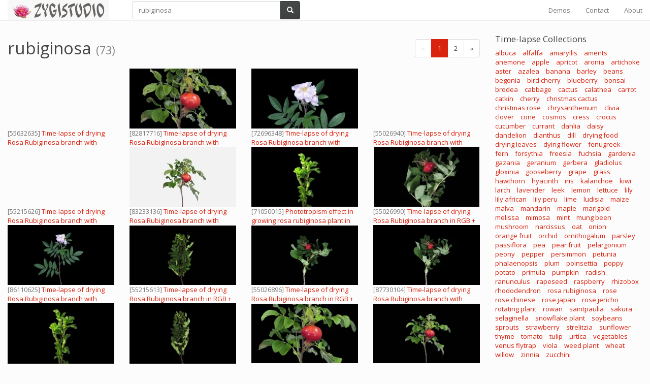

--- FILE ---
content_type: text/html; charset=UTF-8
request_url: https://www.zygistudio.com/search?q=rubiginosa
body_size: 7092
content:
<!DOCTYPE html>
<html lang="en">
<head>
    <meta charset="utf-8">
    <meta http-equiv="X-UA-Compatible" content="IE=edge">
    <meta name="viewport" content="width=device-width, initial-scale=1">

    <!-- CSRF Token -->
    <meta name="csrf-token" content="Z96Hs2ysQl0tWoPyRS1gGOpBmCRUVvWrB6PcOwtR">

    <title>rubiginosa</title>

    <meta name="description" content="ZYGISTUDIO - 4K and HD Time-lapse Video Production.">

    
        <meta name="p:domain_verify" content="569c2fa288b956450a08bf2eeb8a307c"/>
    
    <link href="https://www.zygistudio.com/favicon.ico?v=2" rel="shortcut icon">

    <!-- Styles -->
<link href="https://cdnjs.cloudflare.com/ajax/libs/bootswatch/3.3.7/simplex/bootstrap.min.css" rel="stylesheet" type="text/css">
<link href="https://cdnjs.cloudflare.com/ajax/libs/video.js/5.14.1/video-js.min.css" rel="stylesheet" type="text/css">
<link href="https://cdnjs.cloudflare.com/ajax/libs/font-awesome/4.7.0/css/font-awesome.min.css" rel="stylesheet" type="text/css">
<link href="https://www.zygistudio.com/css/app.css?1.46" rel="stylesheet" type="text/css">

    <!-- Scripts -->
    <script>
        window.Laravel = {"csrfToken":"Z96Hs2ysQl0tWoPyRS1gGOpBmCRUVvWrB6PcOwtR"}    </script>

</head>

<body>

<div id="app">

<!-- Google Tag Manager -->
<noscript><iframe src="//www.googletagmanager.com/ns.html?id=GTM-KXH5WB"
height="0" width="0" style="display:none;visibility:hidden"></iframe></noscript>
<script>(function(w,d,s,l,i){w[l]=w[l]||[];w[l].push({'gtm.start':
new Date().getTime(),event:'gtm.js'});var f=d.getElementsByTagName(s)[0],
j=d.createElement(s),dl=l!='dataLayer'?'&l='+l:'';j.async=true;j.src=
'//www.googletagmanager.com/gtm.js?id='+i+dl;f.parentNode.insertBefore(j,f);
})(window,document,'script','dataLayer','GTM-KXH5WB');</script>
<!-- End Google Tag Manager -->

<nav class="navbar navbar-default navbar-static-top">
    <div class="container-fluid">

        <div class="navbar-header">
            <!-- Collapsed Hamburger -->
            <button type="button" class="navbar-toggle collapsed"
                    data-toggle="collapse" data-target="#app-navbar-collapse">
                <span class="sr-only">Toggle Navigation</span>
                <span class="icon-bar"></span>
                <span class="icon-bar"></span>
                <span class="icon-bar"></span>
            </button>

            <!-- Branding Image -->
            <a id="link-to-root" class="navbar-brand" style="padding-top: 0px;"
               href="https://www.zygistudio.com">
                <img src="https://www.zygistudio.com/images/zs-logo_200x40_Persia_BT_BG-F8F8F8_a00000.png">
            </a>
        </div>

        <div class="collapse navbar-collapse" id="app-navbar-collapse">
            <div class="col-sm-4">
                <form class="navbar-form" role="search" action="https://www.zygistudio.com/search"
      accept-charset="UTF-8">
    <div class="input-group" style="width: 100%">
        <input type="text" class="form-control" name="q"
               value="rubiginosa"
               placeholder="">
        <div class="input-group-btn">
            <button class="btn btn-default" type="submit"><i
                class="glyphicon glyphicon-search"></i></button>
        </div>
    </div>
</form>

            </div>

            <!-- Right Side Of Navbar -->
            <ul class="nav navbar-nav navbar-right">
                                    <li><a href="https://www.zygistudio.com/demos">Demos</a></li>
                                                    <li><a href="https://www.zygistudio.com/contact">Contact</a></li>
                                    <li><a href="https://www.zygistudio.com/about">About</a></li>
                
                
                            </ul>
        </div>
    </div>
</nav>




    <div class='container-fluid'>
        <div class='row'>
            <div class="col-sm-8 col-lg-9">
                <div class="row">
                    <div class="col-xs-12">
                        <h1 class="pull-left">rubiginosa <small>(73)</small></h1>

                        <div class="pull-right hidden-xs hidden-sm">
                            <ul class="pagination">
        
                    <li class="disabled"><span>&laquo;</span></li>
        
        
                    
            
            
                                                                        <li class="active"><span>1</span></li>
                                                                                <li><a href="https://www.zygistudio.com/search?q=rubiginosa&amp;page=2">2</a></li>
                                                        
        
                    <li><a href="https://www.zygistudio.com/search?q=rubiginosa&amp;page=2" rel="next">&raquo;</a></li>
            </ul>

                        </div>
                    </div>
                </div>

                <div id="clips" class="row">
                                            <div
class="col-lg-3 col-md-4 col-sm-6 col-xs-8 col-xs-offset-2 col-lg-offset-0 col-md-offset-0 col-sm-offset-0">

    <div class="zs-thumbnail" data-id="clip_1832"
         data-mp4="//d3macfshcnzosd.cloudfront.net/055632635_main_xl.mp4"
         data-webm="//d3macfshcnzosd.cloudfront.net/055632635_xl.webm">

        <div class="embed-responsive embed-responsive-16by9">
            <div class="embed-responsive-item zs-thumbnail-holder">
                <span></span><a href="https://www.zygistudio.com/clips/1832/time-lapse-of-drying-rosa-rubiginosa-branch-with-alpha"><img
                src="//d3thflcq1yqzn0.cloudfront.net/055632635_iconm.jpeg" alt></a></div>
        </div>

        <div class="zs-thumbnail-title">
                            [55632635]
                        <a href="https://www.zygistudio.com/clips/1832/time-lapse-of-drying-rosa-rubiginosa-branch-with-alpha">Time-lapse of drying Rosa Rubiginosa branch with ALPHA</a>
        </div>
    </div>
</div>

                                            <div
class="col-lg-3 col-md-4 col-sm-6 col-xs-8 col-xs-offset-2 col-lg-offset-0 col-md-offset-0 col-sm-offset-0">

    <div class="zs-thumbnail" data-id="clip_10348"
         data-mp4="//d3macfshcnzosd.cloudfront.net/082817716_main_xl.mp4"
         data-webm="//d3macfshcnzosd.cloudfront.net/082817716_xl.webm">

        <div class="embed-responsive embed-responsive-16by9">
            <div class="embed-responsive-item zs-thumbnail-holder">
                <span></span><a href="https://www.zygistudio.com/clips/10348/time-lapse-of-drying-rosa-rubiginosa-branch-with-alpha"><img
                src="//d3thflcq1yqzn0.cloudfront.net/082817716_iconm.jpeg" alt></a></div>
        </div>

        <div class="zs-thumbnail-title">
                            [82817716]
                        <a href="https://www.zygistudio.com/clips/10348/time-lapse-of-drying-rosa-rubiginosa-branch-with-alpha">Time-lapse of drying Rosa Rubiginosa branch with ALPHA</a>
        </div>
    </div>
</div>

                                            <div
class="col-lg-3 col-md-4 col-sm-6 col-xs-8 col-xs-offset-2 col-lg-offset-0 col-md-offset-0 col-sm-offset-0">

    <div class="zs-thumbnail" data-id="clip_8873"
         data-mp4="//d3macfshcnzosd.cloudfront.net/072696348_main_xl.mp4"
         data-webm="//d3macfshcnzosd.cloudfront.net/072696348_xl.webm">

        <div class="embed-responsive embed-responsive-16by9">
            <div class="embed-responsive-item zs-thumbnail-holder">
                <span></span><a href="https://www.zygistudio.com/clips/8873/time-lapse-of-drying-rosa-rubiginosa-branch-with-alpha"><img
                src="//d3thflcq1yqzn0.cloudfront.net/072696348_iconm.jpeg" alt></a></div>
        </div>

        <div class="zs-thumbnail-title">
                            [72696348]
                        <a href="https://www.zygistudio.com/clips/8873/time-lapse-of-drying-rosa-rubiginosa-branch-with-alpha">Time-lapse of drying Rosa Rubiginosa branch with ALPHA</a>
        </div>
    </div>
</div>

                                            <div
class="col-lg-3 col-md-4 col-sm-6 col-xs-8 col-xs-offset-2 col-lg-offset-0 col-md-offset-0 col-sm-offset-0">

    <div class="zs-thumbnail" data-id="clip_2036"
         data-mp4="//d3macfshcnzosd.cloudfront.net/055026940_main_xl.mp4"
         data-webm="//d3macfshcnzosd.cloudfront.net/055026940_xl.webm">

        <div class="embed-responsive embed-responsive-16by9">
            <div class="embed-responsive-item zs-thumbnail-holder">
                <span></span><a href="https://www.zygistudio.com/clips/2036/time-lapse-of-drying-rosa-rubiginosa-branch-with-alpha"><img
                src="//d3thflcq1yqzn0.cloudfront.net/055026940_iconm.jpeg" alt></a></div>
        </div>

        <div class="zs-thumbnail-title">
                            [55026940]
                        <a href="https://www.zygistudio.com/clips/2036/time-lapse-of-drying-rosa-rubiginosa-branch-with-alpha">Time-lapse of drying Rosa Rubiginosa branch with ALPHA</a>
        </div>
    </div>
</div>

                                            <div
class="col-lg-3 col-md-4 col-sm-6 col-xs-8 col-xs-offset-2 col-lg-offset-0 col-md-offset-0 col-sm-offset-0">

    <div class="zs-thumbnail" data-id="clip_4401"
         data-mp4="//d3macfshcnzosd.cloudfront.net/055215626_main_xl.mp4"
         data-webm="//d3macfshcnzosd.cloudfront.net/055215626_xl.webm">

        <div class="embed-responsive embed-responsive-16by9">
            <div class="embed-responsive-item zs-thumbnail-holder">
                <span></span><a href="https://www.zygistudio.com/clips/4401/time-lapse-of-drying-rosa-rubiginosa-branch-with-alpha"><img
                src="//d3thflcq1yqzn0.cloudfront.net/055215626_iconm.jpeg" alt></a></div>
        </div>

        <div class="zs-thumbnail-title">
                            [55215626]
                        <a href="https://www.zygistudio.com/clips/4401/time-lapse-of-drying-rosa-rubiginosa-branch-with-alpha">Time-lapse of drying Rosa Rubiginosa branch with ALPHA</a>
        </div>
    </div>
</div>

                                            <div
class="col-lg-3 col-md-4 col-sm-6 col-xs-8 col-xs-offset-2 col-lg-offset-0 col-md-offset-0 col-sm-offset-0">

    <div class="zs-thumbnail" data-id="clip_10294"
         data-mp4="//d3macfshcnzosd.cloudfront.net/083233136_main_xl.mp4"
         data-webm="//d3macfshcnzosd.cloudfront.net/083233136_xl.webm">

        <div class="embed-responsive embed-responsive-16by9">
            <div class="embed-responsive-item zs-thumbnail-holder">
                <span></span><a href="https://www.zygistudio.com/clips/10294/time-lapse-of-drying-rosa-rubiginosa-branch-with-alpha-channel"><img
                src="//d3thflcq1yqzn0.cloudfront.net/083233136_iconm.jpeg" alt></a></div>
        </div>

        <div class="zs-thumbnail-title">
                            [83233136]
                        <a href="https://www.zygistudio.com/clips/10294/time-lapse-of-drying-rosa-rubiginosa-branch-with-alpha-channel">Time-lapse of drying Rosa Rubiginosa branch with ALPHA channel</a>
        </div>
    </div>
</div>

                                            <div
class="col-lg-3 col-md-4 col-sm-6 col-xs-8 col-xs-offset-2 col-lg-offset-0 col-md-offset-0 col-sm-offset-0">

    <div class="zs-thumbnail" data-id="clip_9130"
         data-mp4="//d3macfshcnzosd.cloudfront.net/071050015_main_xl.mp4"
         data-webm="//d3macfshcnzosd.cloudfront.net/071050015_xl.webm">

        <div class="embed-responsive embed-responsive-16by9">
            <div class="embed-responsive-item zs-thumbnail-holder">
                <span></span><a href="https://www.zygistudio.com/clips/9130/phototropism-effect-in-growing-rosa-rubiginosa-plant-in-rgb-alpha-matte-format"><img
                src="//d3thflcq1yqzn0.cloudfront.net/071050015_iconm.jpeg" alt></a></div>
        </div>

        <div class="zs-thumbnail-title">
                            [71050015]
                        <a href="https://www.zygistudio.com/clips/9130/phototropism-effect-in-growing-rosa-rubiginosa-plant-in-rgb-alpha-matte-format">Phototropism effect in growing rosa rubiginosa plant in RGB + ALPHA matte format</a>
        </div>
    </div>
</div>

                                            <div
class="col-lg-3 col-md-4 col-sm-6 col-xs-8 col-xs-offset-2 col-lg-offset-0 col-md-offset-0 col-sm-offset-0">

    <div class="zs-thumbnail" data-id="clip_2032"
         data-mp4="//d3macfshcnzosd.cloudfront.net/055026990_main_xl.mp4"
         data-webm="//d3macfshcnzosd.cloudfront.net/055026990_xl.webm">

        <div class="embed-responsive embed-responsive-16by9">
            <div class="embed-responsive-item zs-thumbnail-holder">
                <span></span><a href="https://www.zygistudio.com/clips/2032/time-lapse-of-drying-rosa-rubiginosa-branch-in-rgb-alpha-matte-720p"><img
                src="//d3thflcq1yqzn0.cloudfront.net/055026990_iconm.jpeg" alt></a></div>
        </div>

        <div class="zs-thumbnail-title">
                            [55026990]
                        <a href="https://www.zygistudio.com/clips/2032/time-lapse-of-drying-rosa-rubiginosa-branch-in-rgb-alpha-matte-720p">Time-lapse of drying Rosa Rubiginosa branch in RGB + ALPHA matte (720p)</a>
        </div>
    </div>
</div>

                                            <div
class="col-lg-3 col-md-4 col-sm-6 col-xs-8 col-xs-offset-2 col-lg-offset-0 col-md-offset-0 col-sm-offset-0">

    <div class="zs-thumbnail" data-id="clip_11389"
         data-mp4="//d3macfshcnzosd.cloudfront.net/086110625_main_xl.mp4"
         data-webm="//d3macfshcnzosd.cloudfront.net/086110625_xl.webm">

        <div class="embed-responsive embed-responsive-16by9">
            <div class="embed-responsive-item zs-thumbnail-holder">
                <span></span><a href="https://www.zygistudio.com/clips/11389/time-lapse-of-drying-rosa-rubiginosa-branch-with-alpha-channel"><img
                src="//d3thflcq1yqzn0.cloudfront.net/086110625_iconm.jpeg" alt></a></div>
        </div>

        <div class="zs-thumbnail-title">
                            [86110625]
                        <a href="https://www.zygistudio.com/clips/11389/time-lapse-of-drying-rosa-rubiginosa-branch-with-alpha-channel">Time-lapse of drying Rosa Rubiginosa branch with ALPHA channel</a>
        </div>
    </div>
</div>

                                            <div
class="col-lg-3 col-md-4 col-sm-6 col-xs-8 col-xs-offset-2 col-lg-offset-0 col-md-offset-0 col-sm-offset-0">

    <div class="zs-thumbnail" data-id="clip_4404"
         data-mp4="//d3macfshcnzosd.cloudfront.net/055215613_main_xl.mp4"
         data-webm="//d3macfshcnzosd.cloudfront.net/055215613_xl.webm">

        <div class="embed-responsive embed-responsive-16by9">
            <div class="embed-responsive-item zs-thumbnail-holder">
                <span></span><a href="https://www.zygistudio.com/clips/4404/time-lapse-of-drying-rosa-rubiginosa-branch-in-rgb-alpha-matte-720p"><img
                src="//d3thflcq1yqzn0.cloudfront.net/055215613_iconm.jpeg" alt></a></div>
        </div>

        <div class="zs-thumbnail-title">
                            [55215613]
                        <a href="https://www.zygistudio.com/clips/4404/time-lapse-of-drying-rosa-rubiginosa-branch-in-rgb-alpha-matte-720p">Time-lapse of drying Rosa Rubiginosa branch in RGB + ALPHA matte (720p)</a>
        </div>
    </div>
</div>

                                            <div
class="col-lg-3 col-md-4 col-sm-6 col-xs-8 col-xs-offset-2 col-lg-offset-0 col-md-offset-0 col-sm-offset-0">

    <div class="zs-thumbnail" data-id="clip_2039"
         data-mp4="//d3macfshcnzosd.cloudfront.net/055026896_main_xl.mp4"
         data-webm="//d3macfshcnzosd.cloudfront.net/055026896_xl.webm">

        <div class="embed-responsive embed-responsive-16by9">
            <div class="embed-responsive-item zs-thumbnail-holder">
                <span></span><a href="https://www.zygistudio.com/clips/2039/time-lapse-of-drying-rosa-rubiginosa-branch-in-rgb-alpha-matte-720p"><img
                src="//d3thflcq1yqzn0.cloudfront.net/055026896_iconm.jpeg" alt></a></div>
        </div>

        <div class="zs-thumbnail-title">
                            [55026896]
                        <a href="https://www.zygistudio.com/clips/2039/time-lapse-of-drying-rosa-rubiginosa-branch-in-rgb-alpha-matte-720p">Time-lapse of drying Rosa Rubiginosa branch in RGB + ALPHA matte (720p)</a>
        </div>
    </div>
</div>

                                            <div
class="col-lg-3 col-md-4 col-sm-6 col-xs-8 col-xs-offset-2 col-lg-offset-0 col-md-offset-0 col-sm-offset-0">

    <div class="zs-thumbnail" data-id="clip_11200"
         data-mp4="//d3macfshcnzosd.cloudfront.net/087730104_main_xl.mp4"
         data-webm="//d3macfshcnzosd.cloudfront.net/087730104_xl.webm">

        <div class="embed-responsive embed-responsive-16by9">
            <div class="embed-responsive-item zs-thumbnail-holder">
                <span></span><a href="https://www.zygistudio.com/clips/11200/time-lapse-of-drying-rosa-rubiginosa-branch-with-alpha-channel"><img
                src="//d3thflcq1yqzn0.cloudfront.net/087730104_iconm.jpeg" alt></a></div>
        </div>

        <div class="zs-thumbnail-title">
                            [87730104]
                        <a href="https://www.zygistudio.com/clips/11200/time-lapse-of-drying-rosa-rubiginosa-branch-with-alpha-channel">Time-lapse of drying Rosa Rubiginosa branch with ALPHA channel</a>
        </div>
    </div>
</div>

                                            <div
class="col-lg-3 col-md-4 col-sm-6 col-xs-8 col-xs-offset-2 col-lg-offset-0 col-md-offset-0 col-sm-offset-0">

    <div class="zs-thumbnail" data-id="clip_11473"
         data-mp4="//d3macfshcnzosd.cloudfront.net/085382425_main_xl.mp4"
         data-webm="//d3macfshcnzosd.cloudfront.net/085382425_xl.webm">

        <div class="embed-responsive embed-responsive-16by9">
            <div class="embed-responsive-item zs-thumbnail-holder">
                <span></span><a href="https://www.zygistudio.com/clips/11473/phototropism-effect-in-growing-rosa-rubiginosa-plant-with-alpha-channel"><img
                src="//d3thflcq1yqzn0.cloudfront.net/085382425_iconm.jpeg" alt></a></div>
        </div>

        <div class="zs-thumbnail-title">
                            [85382425]
                        <a href="https://www.zygistudio.com/clips/11473/phototropism-effect-in-growing-rosa-rubiginosa-plant-with-alpha-channel">Phototropism effect in growing rosa rubiginosa plant with ALPHA channel</a>
        </div>
    </div>
</div>

                                            <div
class="col-lg-3 col-md-4 col-sm-6 col-xs-8 col-xs-offset-2 col-lg-offset-0 col-md-offset-0 col-sm-offset-0">

    <div class="zs-thumbnail" data-id="clip_9919"
         data-mp4="//d3macfshcnzosd.cloudfront.net/078478693_main_xl.mp4"
         data-webm="//d3macfshcnzosd.cloudfront.net/078478693_xl.webm">

        <div class="embed-responsive embed-responsive-16by9">
            <div class="embed-responsive-item zs-thumbnail-holder">
                <span></span><a href="https://www.zygistudio.com/clips/9919/time-lapse-of-drying-rosa-rubiginosa-branch-in-rgb-alpha-matte-format"><img
                src="//d3thflcq1yqzn0.cloudfront.net/078478693_iconm.jpeg" alt></a></div>
        </div>

        <div class="zs-thumbnail-title">
                            [78478693]
                        <a href="https://www.zygistudio.com/clips/9919/time-lapse-of-drying-rosa-rubiginosa-branch-in-rgb-alpha-matte-format">Time-lapse of drying Rosa Rubiginosa branch in RGB + ALPHA matte format</a>
        </div>
    </div>
</div>

                                            <div
class="col-lg-3 col-md-4 col-sm-6 col-xs-8 col-xs-offset-2 col-lg-offset-0 col-md-offset-0 col-sm-offset-0">

    <div class="zs-thumbnail" data-id="clip_1830"
         data-mp4="//d3macfshcnzosd.cloudfront.net/055632709_main_xl.mp4"
         data-webm="//d3macfshcnzosd.cloudfront.net/055632709_xl.webm">

        <div class="embed-responsive embed-responsive-16by9">
            <div class="embed-responsive-item zs-thumbnail-holder">
                <span></span><a href="https://www.zygistudio.com/clips/1830/time-lapse-of-drying-rosa-rubiginosa-branch-in-rgb-alpha-matte-720p"><img
                src="//d3thflcq1yqzn0.cloudfront.net/055632709_iconm.jpeg" alt></a></div>
        </div>

        <div class="zs-thumbnail-title">
                            [55632709]
                        <a href="https://www.zygistudio.com/clips/1830/time-lapse-of-drying-rosa-rubiginosa-branch-in-rgb-alpha-matte-720p">Time-lapse of drying Rosa Rubiginosa branch in RGB + ALPHA matte (720p)</a>
        </div>
    </div>
</div>

                                            <div
class="col-lg-3 col-md-4 col-sm-6 col-xs-8 col-xs-offset-2 col-lg-offset-0 col-md-offset-0 col-sm-offset-0">

    <div class="zs-thumbnail" data-id="clip_1833"
         data-mp4="//d3macfshcnzosd.cloudfront.net/055632634_main_xl.mp4"
         data-webm="//d3macfshcnzosd.cloudfront.net/055632634_xl.webm">

        <div class="embed-responsive embed-responsive-16by9">
            <div class="embed-responsive-item zs-thumbnail-holder">
                <span></span><a href="https://www.zygistudio.com/clips/1833/time-lapse-of-drying-rosa-rubiginosa-branch-in-rgb-alpha-matte-720p"><img
                src="//d3thflcq1yqzn0.cloudfront.net/055632634_iconm.jpeg" alt></a></div>
        </div>

        <div class="zs-thumbnail-title">
                            [55632634]
                        <a href="https://www.zygistudio.com/clips/1833/time-lapse-of-drying-rosa-rubiginosa-branch-in-rgb-alpha-matte-720p">Time-lapse of drying Rosa Rubiginosa branch in RGB + ALPHA matte (720p)</a>
        </div>
    </div>
</div>

                                            <div
class="col-lg-3 col-md-4 col-sm-6 col-xs-8 col-xs-offset-2 col-lg-offset-0 col-md-offset-0 col-sm-offset-0">

    <div class="zs-thumbnail" data-id="clip_2034"
         data-mp4="//d3macfshcnzosd.cloudfront.net/055026971_main_xl.mp4"
         data-webm="//d3macfshcnzosd.cloudfront.net/055026971_xl.webm">

        <div class="embed-responsive embed-responsive-16by9">
            <div class="embed-responsive-item zs-thumbnail-holder">
                <span></span><a href="https://www.zygistudio.com/clips/2034/time-lapse-of-drying-rosa-rubiginosa-branch-in-rgb-alpha-matte"><img
                src="//d3thflcq1yqzn0.cloudfront.net/055026971_iconm.jpeg" alt></a></div>
        </div>

        <div class="zs-thumbnail-title">
                            [55026971]
                        <a href="https://www.zygistudio.com/clips/2034/time-lapse-of-drying-rosa-rubiginosa-branch-in-rgb-alpha-matte">Time-lapse of drying Rosa Rubiginosa branch in RGB + ALPHA matte</a>
        </div>
    </div>
</div>

                                            <div
class="col-lg-3 col-md-4 col-sm-6 col-xs-8 col-xs-offset-2 col-lg-offset-0 col-md-offset-0 col-sm-offset-0">

    <div class="zs-thumbnail" data-id="clip_9989"
         data-mp4="//d3macfshcnzosd.cloudfront.net/077822115_main_xl.mp4"
         data-webm="//d3macfshcnzosd.cloudfront.net/077822115_xl.webm">

        <div class="embed-responsive embed-responsive-16by9">
            <div class="embed-responsive-item zs-thumbnail-holder">
                <span></span><a href="https://www.zygistudio.com/clips/9989/time-lapse-of-drying-rosa-rubiginosa-branch-with-alpha-channel"><img
                src="//d3thflcq1yqzn0.cloudfront.net/077822115_iconm.jpeg" alt></a></div>
        </div>

        <div class="zs-thumbnail-title">
                            [77822115]
                        <a href="https://www.zygistudio.com/clips/9989/time-lapse-of-drying-rosa-rubiginosa-branch-with-alpha-channel">Time-lapse of drying Rosa Rubiginosa branch with ALPHA channel</a>
        </div>
    </div>
</div>

                                            <div
class="col-lg-3 col-md-4 col-sm-6 col-xs-8 col-xs-offset-2 col-lg-offset-0 col-md-offset-0 col-sm-offset-0">

    <div class="zs-thumbnail" data-id="clip_9049"
         data-mp4="//d3macfshcnzosd.cloudfront.net/071456870_main_xl.mp4"
         data-webm="//d3macfshcnzosd.cloudfront.net/071456870_xl.webm">

        <div class="embed-responsive embed-responsive-16by9">
            <div class="embed-responsive-item zs-thumbnail-holder">
                <span></span><a href="https://www.zygistudio.com/clips/9049/phototropism-effect-in-growing-rosa-rubiginosa-plant-with-alpha-channel"><img
                src="//d3thflcq1yqzn0.cloudfront.net/071456870_iconm.jpeg" alt></a></div>
        </div>

        <div class="zs-thumbnail-title">
                            [71456870]
                        <a href="https://www.zygistudio.com/clips/9049/phototropism-effect-in-growing-rosa-rubiginosa-plant-with-alpha-channel">Phototropism effect in growing rosa rubiginosa plant with ALPHA channel</a>
        </div>
    </div>
</div>

                                            <div
class="col-lg-3 col-md-4 col-sm-6 col-xs-8 col-xs-offset-2 col-lg-offset-0 col-md-offset-0 col-sm-offset-0">

    <div class="zs-thumbnail" data-id="clip_8290"
         data-mp4="//d3macfshcnzosd.cloudfront.net/068550215_main_xl.mp4"
         data-webm="//d3macfshcnzosd.cloudfront.net/068550215_xl.webm">

        <div class="embed-responsive embed-responsive-16by9">
            <div class="embed-responsive-item zs-thumbnail-holder">
                <span></span><a href="https://www.zygistudio.com/clips/8290/phototropism-effect-in-growing-rosa-rubiginosa-plant-4k-with-alpha-channel"><img
                src="//d3thflcq1yqzn0.cloudfront.net/068550215_iconm.jpeg" alt></a></div>
        </div>

        <div class="zs-thumbnail-title">
                            [68550215]
                        <a href="https://www.zygistudio.com/clips/8290/phototropism-effect-in-growing-rosa-rubiginosa-plant-4k-with-alpha-channel">Phototropism effect in growing rosa rubiginosa plant, 4K with ALPHA channel</a>
        </div>
    </div>
</div>

                                            <div
class="col-lg-3 col-md-4 col-sm-6 col-xs-8 col-xs-offset-2 col-lg-offset-0 col-md-offset-0 col-sm-offset-0">

    <div class="zs-thumbnail" data-id="clip_10338"
         data-mp4="//d3macfshcnzosd.cloudfront.net/082888471_main_xl.mp4"
         data-webm="//d3macfshcnzosd.cloudfront.net/082888471_xl.webm">

        <div class="embed-responsive embed-responsive-16by9">
            <div class="embed-responsive-item zs-thumbnail-holder">
                <span></span><a href="https://www.zygistudio.com/clips/10338/time-lapse-of-drying-rosa-rubiginosa-branch-in-rgb-alpha-matte"><img
                src="//d3thflcq1yqzn0.cloudfront.net/082888471_iconm.jpeg" alt></a></div>
        </div>

        <div class="zs-thumbnail-title">
                            [82888471]
                        <a href="https://www.zygistudio.com/clips/10338/time-lapse-of-drying-rosa-rubiginosa-branch-in-rgb-alpha-matte">Time-lapse of drying Rosa Rubiginosa branch in RGB + ALPHA matte</a>
        </div>
    </div>
</div>

                                            <div
class="col-lg-3 col-md-4 col-sm-6 col-xs-8 col-xs-offset-2 col-lg-offset-0 col-md-offset-0 col-sm-offset-0">

    <div class="zs-thumbnail" data-id="clip_11289"
         data-mp4="//d3macfshcnzosd.cloudfront.net/086964012_main_xl.mp4"
         data-webm="//d3macfshcnzosd.cloudfront.net/086964012_xl.webm">

        <div class="embed-responsive embed-responsive-16by9">
            <div class="embed-responsive-item zs-thumbnail-holder">
                <span></span><a href="https://www.zygistudio.com/clips/11289/time-lapse-of-drying-rosa-rubiginosa-branch-with-alpha-channel"><img
                src="//d3thflcq1yqzn0.cloudfront.net/086964012_iconm.jpeg" alt></a></div>
        </div>

        <div class="zs-thumbnail-title">
                            [86964012]
                        <a href="https://www.zygistudio.com/clips/11289/time-lapse-of-drying-rosa-rubiginosa-branch-with-alpha-channel">Time-lapse of drying Rosa Rubiginosa branch with ALPHA channel</a>
        </div>
    </div>
</div>

                                            <div
class="col-lg-3 col-md-4 col-sm-6 col-xs-8 col-xs-offset-2 col-lg-offset-0 col-md-offset-0 col-sm-offset-0">

    <div class="zs-thumbnail" data-id="clip_8183"
         data-mp4="//d3macfshcnzosd.cloudfront.net/069217527_main_xl.mp4"
         data-webm="//d3macfshcnzosd.cloudfront.net/069217527_xl.webm">

        <div class="embed-responsive embed-responsive-16by9">
            <div class="embed-responsive-item zs-thumbnail-holder">
                <span></span><a href="https://www.zygistudio.com/clips/8183/phototropism-effect-in-growing-rosa-rubiginosa-plant-in-rgb-alpha-matte-format"><img
                src="//d3thflcq1yqzn0.cloudfront.net/069217527_iconm.jpeg" alt></a></div>
        </div>

        <div class="zs-thumbnail-title">
                            [69217527]
                        <a href="https://www.zygistudio.com/clips/8183/phototropism-effect-in-growing-rosa-rubiginosa-plant-in-rgb-alpha-matte-format">Phototropism effect in growing rosa rubiginosa plant in RGB + ALPHA matte format</a>
        </div>
    </div>
</div>

                                            <div
class="col-lg-3 col-md-4 col-sm-6 col-xs-8 col-xs-offset-2 col-lg-offset-0 col-md-offset-0 col-sm-offset-0">

    <div class="zs-thumbnail" data-id="clip_8285"
         data-mp4="//d3macfshcnzosd.cloudfront.net/068579151_main_xl.mp4"
         data-webm="//d3macfshcnzosd.cloudfront.net/068579151_xl.webm">

        <div class="embed-responsive embed-responsive-16by9">
            <div class="embed-responsive-item zs-thumbnail-holder">
                <span></span><a href="https://www.zygistudio.com/clips/8285/phototropism-effect-in-growing-rosa-rubiginosa-plant-4k-with-alpha-channel"><img
                src="//d3thflcq1yqzn0.cloudfront.net/068579151_iconm.jpeg" alt></a></div>
        </div>

        <div class="zs-thumbnail-title">
                            [68579151]
                        <a href="https://www.zygistudio.com/clips/8285/phototropism-effect-in-growing-rosa-rubiginosa-plant-4k-with-alpha-channel">Phototropism effect in growing rosa rubiginosa plant, 4K with ALPHA channel</a>
        </div>
    </div>
</div>

                                            <div
class="col-lg-3 col-md-4 col-sm-6 col-xs-8 col-xs-offset-2 col-lg-offset-0 col-md-offset-0 col-sm-offset-0">

    <div class="zs-thumbnail" data-id="clip_11517"
         data-mp4="//d3macfshcnzosd.cloudfront.net/085006261_main_xl.mp4"
         data-webm="//d3macfshcnzosd.cloudfront.net/085006261_xl.webm">

        <div class="embed-responsive embed-responsive-16by9">
            <div class="embed-responsive-item zs-thumbnail-holder">
                <span></span><a href="https://www.zygistudio.com/clips/11517/phototropism-effect-in-growing-rosa-rubiginosa-plant-with-alpha-channel"><img
                src="//d3thflcq1yqzn0.cloudfront.net/085006261_iconm.jpeg" alt></a></div>
        </div>

        <div class="zs-thumbnail-title">
                            [85006261]
                        <a href="https://www.zygistudio.com/clips/11517/phototropism-effect-in-growing-rosa-rubiginosa-plant-with-alpha-channel">Phototropism effect in growing rosa rubiginosa plant with ALPHA channel</a>
        </div>
    </div>
</div>

                                            <div
class="col-lg-3 col-md-4 col-sm-6 col-xs-8 col-xs-offset-2 col-lg-offset-0 col-md-offset-0 col-sm-offset-0">

    <div class="zs-thumbnail" data-id="clip_9854"
         data-mp4="//d3macfshcnzosd.cloudfront.net/078965386_main_xl.mp4"
         data-webm="//d3macfshcnzosd.cloudfront.net/078965386_xl.webm">

        <div class="embed-responsive embed-responsive-16by9">
            <div class="embed-responsive-item zs-thumbnail-holder">
                <span></span><a href="https://www.zygistudio.com/clips/9854/time-lapse-of-drying-rosa-rubiginosa-branch-in-rgb-alpha-matte"><img
                src="//d3thflcq1yqzn0.cloudfront.net/078965386_iconm.jpeg" alt></a></div>
        </div>

        <div class="zs-thumbnail-title">
                            [78965386]
                        <a href="https://www.zygistudio.com/clips/9854/time-lapse-of-drying-rosa-rubiginosa-branch-in-rgb-alpha-matte">Time-lapse of drying Rosa Rubiginosa branch in RGB + ALPHA matte</a>
        </div>
    </div>
</div>

                                            <div
class="col-lg-3 col-md-4 col-sm-6 col-xs-8 col-xs-offset-2 col-lg-offset-0 col-md-offset-0 col-sm-offset-0">

    <div class="zs-thumbnail" data-id="clip_10080"
         data-mp4="//d3macfshcnzosd.cloudfront.net/077074556_main_xl.mp4"
         data-webm="//d3macfshcnzosd.cloudfront.net/077074556_xl.webm">

        <div class="embed-responsive embed-responsive-16by9">
            <div class="embed-responsive-item zs-thumbnail-holder">
                <span></span><a href="https://www.zygistudio.com/clips/10080/time-lapse-of-drying-rosa-rubiginosa-branch-in-rgb-alpha-matte"><img
                src="//d3thflcq1yqzn0.cloudfront.net/077074556_iconm.jpeg" alt></a></div>
        </div>

        <div class="zs-thumbnail-title">
                            [77074556]
                        <a href="https://www.zygistudio.com/clips/10080/time-lapse-of-drying-rosa-rubiginosa-branch-in-rgb-alpha-matte">Time-lapse of drying Rosa Rubiginosa branch in RGB + ALPHA matte</a>
        </div>
    </div>
</div>

                                            <div
class="col-lg-3 col-md-4 col-sm-6 col-xs-8 col-xs-offset-2 col-lg-offset-0 col-md-offset-0 col-sm-offset-0">

    <div class="zs-thumbnail" data-id="clip_8709"
         data-mp4="//d3macfshcnzosd.cloudfront.net/073795113_main_xl.mp4"
         data-webm="//d3macfshcnzosd.cloudfront.net/073795113_xl.webm">

        <div class="embed-responsive embed-responsive-16by9">
            <div class="embed-responsive-item zs-thumbnail-holder">
                <span></span><a href="https://www.zygistudio.com/clips/8709/time-lapse-of-drying-rosa-rubiginosa-branch-in-rgb-alpha-matte-format"><img
                src="//d3thflcq1yqzn0.cloudfront.net/073795113_iconm.jpeg" alt></a></div>
        </div>

        <div class="zs-thumbnail-title">
                            [73795113]
                        <a href="https://www.zygistudio.com/clips/8709/time-lapse-of-drying-rosa-rubiginosa-branch-in-rgb-alpha-matte-format">Time-lapse of drying Rosa Rubiginosa branch in RGB + ALPHA matte format</a>
        </div>
    </div>
</div>

                                            <div
class="col-lg-3 col-md-4 col-sm-6 col-xs-8 col-xs-offset-2 col-lg-offset-0 col-md-offset-0 col-sm-offset-0">

    <div class="zs-thumbnail" data-id="clip_8826"
         data-mp4="//d3macfshcnzosd.cloudfront.net/073005644_main_xl.mp4"
         data-webm="//d3macfshcnzosd.cloudfront.net/073005644_xl.webm">

        <div class="embed-responsive embed-responsive-16by9">
            <div class="embed-responsive-item zs-thumbnail-holder">
                <span></span><a href="https://www.zygistudio.com/clips/8826/phototropism-effect-in-growing-rosa-rubiginosa-plant-in-rgb-alpha-matte-format"><img
                src="//d3thflcq1yqzn0.cloudfront.net/073005644_iconm.jpeg" alt></a></div>
        </div>

        <div class="zs-thumbnail-title">
                            [73005644]
                        <a href="https://www.zygistudio.com/clips/8826/phototropism-effect-in-growing-rosa-rubiginosa-plant-in-rgb-alpha-matte-format">Phototropism effect in growing rosa rubiginosa plant in RGB + ALPHA matte format</a>
        </div>
    </div>
</div>

                                            <div
class="col-lg-3 col-md-4 col-sm-6 col-xs-8 col-xs-offset-2 col-lg-offset-0 col-md-offset-0 col-sm-offset-0">

    <div class="zs-thumbnail" data-id="clip_9311"
         data-mp4="//d3macfshcnzosd.cloudfront.net/076426627_main_xl.mp4"
         data-webm="//d3macfshcnzosd.cloudfront.net/076426627_xl.webm">

        <div class="embed-responsive embed-responsive-16by9">
            <div class="embed-responsive-item zs-thumbnail-holder">
                <span></span><a href="https://www.zygistudio.com/clips/9311/time-lapse-of-drying-rosa-rubiginosa-branch-with-alpha-channel"><img
                src="//d3thflcq1yqzn0.cloudfront.net/076426627_iconm.jpeg" alt></a></div>
        </div>

        <div class="zs-thumbnail-title">
                            [76426627]
                        <a href="https://www.zygistudio.com/clips/9311/time-lapse-of-drying-rosa-rubiginosa-branch-with-alpha-channel">Time-lapse of drying Rosa Rubiginosa branch with ALPHA channel</a>
        </div>
    </div>
</div>

                                            <div
class="col-lg-3 col-md-4 col-sm-6 col-xs-8 col-xs-offset-2 col-lg-offset-0 col-md-offset-0 col-sm-offset-0">

    <div class="zs-thumbnail" data-id="clip_2035"
         data-mp4="//d3macfshcnzosd.cloudfront.net/055026944_main_xl.mp4"
         data-webm="//d3macfshcnzosd.cloudfront.net/055026944_xl.webm">

        <div class="embed-responsive embed-responsive-16by9">
            <div class="embed-responsive-item zs-thumbnail-holder">
                <span></span><a href="https://www.zygistudio.com/clips/2035/time-lapse-of-drying-rosa-rubiginosa-branch-in-rgb-alpha-matte-720p"><img
                src="//d3thflcq1yqzn0.cloudfront.net/055026944_iconm.jpeg" alt></a></div>
        </div>

        <div class="zs-thumbnail-title">
                            [55026944]
                        <a href="https://www.zygistudio.com/clips/2035/time-lapse-of-drying-rosa-rubiginosa-branch-in-rgb-alpha-matte-720p">Time-lapse of drying Rosa Rubiginosa branch in RGB + ALPHA matte (720p)</a>
        </div>
    </div>
</div>

                                            <div
class="col-lg-3 col-md-4 col-sm-6 col-xs-8 col-xs-offset-2 col-lg-offset-0 col-md-offset-0 col-sm-offset-0">

    <div class="zs-thumbnail" data-id="clip_2037"
         data-mp4="//d3macfshcnzosd.cloudfront.net/055026925_main_xl.mp4"
         data-webm="//d3macfshcnzosd.cloudfront.net/055026925_xl.webm">

        <div class="embed-responsive embed-responsive-16by9">
            <div class="embed-responsive-item zs-thumbnail-holder">
                <span></span><a href="https://www.zygistudio.com/clips/2037/time-lapse-of-drying-rosa-rubiginosa-branch-in-rgb-alpha-matte"><img
                src="//d3thflcq1yqzn0.cloudfront.net/055026925_iconm.jpeg" alt></a></div>
        </div>

        <div class="zs-thumbnail-title">
                            [55026925]
                        <a href="https://www.zygistudio.com/clips/2037/time-lapse-of-drying-rosa-rubiginosa-branch-in-rgb-alpha-matte">Time-lapse of drying Rosa Rubiginosa branch in RGB + ALPHA matte</a>
        </div>
    </div>
</div>

                                            <div
class="col-lg-3 col-md-4 col-sm-6 col-xs-8 col-xs-offset-2 col-lg-offset-0 col-md-offset-0 col-sm-offset-0">

    <div class="zs-thumbnail" data-id="clip_11277"
         data-mp4="//d3macfshcnzosd.cloudfront.net/087063862_main_xl.mp4"
         data-webm="//d3macfshcnzosd.cloudfront.net/087063862_xl.webm">

        <div class="embed-responsive embed-responsive-16by9">
            <div class="embed-responsive-item zs-thumbnail-holder">
                <span></span><a href="https://www.zygistudio.com/clips/11277/time-lapse-of-drying-rosa-rubiginosa-branch-with-alpha-channel"><img
                src="//d3thflcq1yqzn0.cloudfront.net/087063862_iconm.jpeg" alt></a></div>
        </div>

        <div class="zs-thumbnail-title">
                            [87063862]
                        <a href="https://www.zygistudio.com/clips/11277/time-lapse-of-drying-rosa-rubiginosa-branch-with-alpha-channel">Time-lapse of drying Rosa Rubiginosa branch with ALPHA channel</a>
        </div>
    </div>
</div>

                                            <div
class="col-lg-3 col-md-4 col-sm-6 col-xs-8 col-xs-offset-2 col-lg-offset-0 col-md-offset-0 col-sm-offset-0">

    <div class="zs-thumbnail" data-id="clip_9368"
         data-mp4="//d3macfshcnzosd.cloudfront.net/082739932_main_xl.mp4"
         data-webm="//d3macfshcnzosd.cloudfront.net/082739932_xl.webm">

        <div class="embed-responsive embed-responsive-16by9">
            <div class="embed-responsive-item zs-thumbnail-holder">
                <span></span><a href="https://www.zygistudio.com/clips/9368/time-lapse-of-drying-rosa-rubiginosa-branch-4k-with-alpha"><img
                src="//d3thflcq1yqzn0.cloudfront.net/082739932_iconm.jpeg" alt></a></div>
        </div>

        <div class="zs-thumbnail-title">
                            [82739932]
                        <a href="https://www.zygistudio.com/clips/9368/time-lapse-of-drying-rosa-rubiginosa-branch-4k-with-alpha">Time-lapse of drying Rosa Rubiginosa branch, 4K with ALPHA</a>
        </div>
    </div>
</div>

                                            <div
class="col-lg-3 col-md-4 col-sm-6 col-xs-8 col-xs-offset-2 col-lg-offset-0 col-md-offset-0 col-sm-offset-0">

    <div class="zs-thumbnail" data-id="clip_9855"
         data-mp4="//d3macfshcnzosd.cloudfront.net/078893439_main_xl.mp4"
         data-webm="//d3macfshcnzosd.cloudfront.net/078893439_xl.webm">

        <div class="embed-responsive embed-responsive-16by9">
            <div class="embed-responsive-item zs-thumbnail-holder">
                <span></span><a href="https://www.zygistudio.com/clips/9855/time-lapse-of-drying-rosa-rubiginosa-branch-4k-with-alpha-channel"><img
                src="//d3thflcq1yqzn0.cloudfront.net/078893439_iconm.jpeg" alt></a></div>
        </div>

        <div class="zs-thumbnail-title">
                            [78893439]
                        <a href="https://www.zygistudio.com/clips/9855/time-lapse-of-drying-rosa-rubiginosa-branch-4k-with-alpha-channel">Time-lapse of drying Rosa Rubiginosa branch, 4K with ALPHA channel</a>
        </div>
    </div>
</div>

                                            <div
class="col-lg-3 col-md-4 col-sm-6 col-xs-8 col-xs-offset-2 col-lg-offset-0 col-md-offset-0 col-sm-offset-0">

    <div class="zs-thumbnail" data-id="clip_10942"
         data-mp4="//d3macfshcnzosd.cloudfront.net/089644944_main_xl.mp4"
         data-webm="//d3macfshcnzosd.cloudfront.net/089644944_xl.webm">

        <div class="embed-responsive embed-responsive-16by9">
            <div class="embed-responsive-item zs-thumbnail-holder">
                <span></span><a href="https://www.zygistudio.com/clips/10942/time-lapse-of-drying-rosa-rubiginosa-branch-in-rgb-alpha-matte-format"><img
                src="//d3thflcq1yqzn0.cloudfront.net/089644944_iconm.jpeg" alt></a></div>
        </div>

        <div class="zs-thumbnail-title">
                            [89644944]
                        <a href="https://www.zygistudio.com/clips/10942/time-lapse-of-drying-rosa-rubiginosa-branch-in-rgb-alpha-matte-format">Time-lapse of drying Rosa Rubiginosa branch in RGB + ALPHA matte format</a>
        </div>
    </div>
</div>

                                            <div
class="col-lg-3 col-md-4 col-sm-6 col-xs-8 col-xs-offset-2 col-lg-offset-0 col-md-offset-0 col-sm-offset-0">

    <div class="zs-thumbnail" data-id="clip_12781"
         data-mp4="//d3macfshcnzosd.cloudfront.net/110873635_main_xl.mp4"
         data-webm="//d3macfshcnzosd.cloudfront.net/110873635_xl.webm">

        <div class="embed-responsive embed-responsive-16by9">
            <div class="embed-responsive-item zs-thumbnail-holder">
                <span></span><a href="https://www.zygistudio.com/clips/12781/time-lapse-of-drying-rosa-rubiginosa-branch-4k-with-alpha-channel"><img
                src="//d3thflcq1yqzn0.cloudfront.net/110873635_iconm.jpeg" alt></a></div>
        </div>

        <div class="zs-thumbnail-title">
                            [110873635]
                        <a href="https://www.zygistudio.com/clips/12781/time-lapse-of-drying-rosa-rubiginosa-branch-4k-with-alpha-channel">Time-lapse of drying Rosa Rubiginosa branch, 4K with ALPHA channel</a>
        </div>
    </div>
</div>

                                            <div
class="col-lg-3 col-md-4 col-sm-6 col-xs-8 col-xs-offset-2 col-lg-offset-0 col-md-offset-0 col-sm-offset-0">

    <div class="zs-thumbnail" data-id="clip_10991"
         data-mp4="//d3macfshcnzosd.cloudfront.net/089266843_main_xl.mp4"
         data-webm="//d3macfshcnzosd.cloudfront.net/089266843_xl.webm">

        <div class="embed-responsive embed-responsive-16by9">
            <div class="embed-responsive-item zs-thumbnail-holder">
                <span></span><a href="https://www.zygistudio.com/clips/10991/time-lapse-of-drying-rosa-rubiginosa-branch-with-alpha-channel"><img
                src="//d3thflcq1yqzn0.cloudfront.net/089266843_iconm.jpeg" alt></a></div>
        </div>

        <div class="zs-thumbnail-title">
                            [89266843]
                        <a href="https://www.zygistudio.com/clips/10991/time-lapse-of-drying-rosa-rubiginosa-branch-with-alpha-channel">Time-lapse of drying Rosa Rubiginosa branch with ALPHA channel</a>
        </div>
    </div>
</div>

                                            <div
class="col-lg-3 col-md-4 col-sm-6 col-xs-8 col-xs-offset-2 col-lg-offset-0 col-md-offset-0 col-sm-offset-0">

    <div class="zs-thumbnail" data-id="clip_8910"
         data-mp4="//d3macfshcnzosd.cloudfront.net/072459672_main_xl.mp4"
         data-webm="//d3macfshcnzosd.cloudfront.net/072459672_xl.webm">

        <div class="embed-responsive embed-responsive-16by9">
            <div class="embed-responsive-item zs-thumbnail-holder">
                <span></span><a href="https://www.zygistudio.com/clips/8910/time-lapse-of-drying-rosa-rubiginosa-branch-4k-with-alpha"><img
                src="//d3thflcq1yqzn0.cloudfront.net/072459672_iconm.jpeg" alt></a></div>
        </div>

        <div class="zs-thumbnail-title">
                            [72459672]
                        <a href="https://www.zygistudio.com/clips/8910/time-lapse-of-drying-rosa-rubiginosa-branch-4k-with-alpha">Time-lapse of drying Rosa Rubiginosa branch, 4K with ALPHA</a>
        </div>
    </div>
</div>

                                            <div
class="col-lg-3 col-md-4 col-sm-6 col-xs-8 col-xs-offset-2 col-lg-offset-0 col-md-offset-0 col-sm-offset-0">

    <div class="zs-thumbnail" data-id="clip_12780"
         data-mp4="//d3macfshcnzosd.cloudfront.net/110873635_main_xl.mp4"
         data-webm="//d3macfshcnzosd.cloudfront.net/110873635_xl.webm">

        <div class="embed-responsive embed-responsive-16by9">
            <div class="embed-responsive-item zs-thumbnail-holder">
                <span></span><a href="https://www.zygistudio.com/clips/12780/time-lapse-of-drying-rosa-rubiginosa-branch-4k-with-alpha-channel"><img
                src="//d3thflcq1yqzn0.cloudfront.net/110873635_iconm.jpeg" alt></a></div>
        </div>

        <div class="zs-thumbnail-title">
                            [110873635]
                        <a href="https://www.zygistudio.com/clips/12780/time-lapse-of-drying-rosa-rubiginosa-branch-4k-with-alpha-channel">Time-lapse of drying Rosa Rubiginosa branch, 4K with ALPHA channel</a>
        </div>
    </div>
</div>

                                            <div
class="col-lg-3 col-md-4 col-sm-6 col-xs-8 col-xs-offset-2 col-lg-offset-0 col-md-offset-0 col-sm-offset-0">

    <div class="zs-thumbnail" data-id="clip_27945"
         data-mp4="//d3macfshcnzosd.cloudfront.net/142795882_main_xl.mp4"
         data-webm="//d3macfshcnzosd.cloudfront.net/142795882_xl.webm">

        <div class="embed-responsive embed-responsive-16by9">
            <div class="embed-responsive-item zs-thumbnail-holder">
                <span></span><a href="https://www.zygistudio.com/clips/27945/time-lapse-of-drying-rosa-rubiginosa-branch-with-alpha-channel"><img
                src="//d3thflcq1yqzn0.cloudfront.net/142795882_iconm.jpeg" alt></a></div>
        </div>

        <div class="zs-thumbnail-title">
                            [142795882]
                        <a href="https://www.zygistudio.com/clips/27945/time-lapse-of-drying-rosa-rubiginosa-branch-with-alpha-channel">Time-lapse of drying Rosa Rubiginosa branch with ALPHA channel</a>
        </div>
    </div>
</div>

                                            <div
class="col-lg-3 col-md-4 col-sm-6 col-xs-8 col-xs-offset-2 col-lg-offset-0 col-md-offset-0 col-sm-offset-0">

    <div class="zs-thumbnail" data-id="clip_11704"
         data-mp4="//d3macfshcnzosd.cloudfront.net/095876943_main_xl.mp4"
         data-webm="//d3macfshcnzosd.cloudfront.net/095876943_xl.webm">

        <div class="embed-responsive embed-responsive-16by9">
            <div class="embed-responsive-item zs-thumbnail-holder">
                <span></span><a href="https://www.zygistudio.com/clips/11704/time-lapse-of-drying-rosa-rubiginosa-branch-2k-with-alpha-channel"><img
                src="//d3thflcq1yqzn0.cloudfront.net/095876943_iconm.jpeg" alt></a></div>
        </div>

        <div class="zs-thumbnail-title">
                            [95876943]
                        <a href="https://www.zygistudio.com/clips/11704/time-lapse-of-drying-rosa-rubiginosa-branch-2k-with-alpha-channel">Time-lapse of drying Rosa Rubiginosa branch, 2K with ALPHA channel</a>
        </div>
    </div>
</div>

                                            <div
class="col-lg-3 col-md-4 col-sm-6 col-xs-8 col-xs-offset-2 col-lg-offset-0 col-md-offset-0 col-sm-offset-0">

    <div class="zs-thumbnail" data-id="clip_10724"
         data-mp4="//d3macfshcnzosd.cloudfront.net/091288777_main_xl.mp4"
         data-webm="//d3macfshcnzosd.cloudfront.net/091288777_xl.webm">

        <div class="embed-responsive embed-responsive-16by9">
            <div class="embed-responsive-item zs-thumbnail-holder">
                <span></span><a href="https://www.zygistudio.com/clips/10724/time-lapse-of-drying-rosa-rubiginosa-branch-in-rgb-alpha-matte-format"><img
                src="//d3thflcq1yqzn0.cloudfront.net/091288777_iconm.jpeg" alt></a></div>
        </div>

        <div class="zs-thumbnail-title">
                            [91288777]
                        <a href="https://www.zygistudio.com/clips/10724/time-lapse-of-drying-rosa-rubiginosa-branch-in-rgb-alpha-matte-format">Time-lapse of drying Rosa Rubiginosa branch in RGB + ALPHA matte format</a>
        </div>
    </div>
</div>

                                            <div
class="col-lg-3 col-md-4 col-sm-6 col-xs-8 col-xs-offset-2 col-lg-offset-0 col-md-offset-0 col-sm-offset-0">

    <div class="zs-thumbnail" data-id="clip_10555"
         data-mp4="//d3macfshcnzosd.cloudfront.net/093294876_main_xl.mp4"
         data-webm="//d3macfshcnzosd.cloudfront.net/093294876_xl.webm">

        <div class="embed-responsive embed-responsive-16by9">
            <div class="embed-responsive-item zs-thumbnail-holder">
                <span></span><a href="https://www.zygistudio.com/clips/10555/time-lapse-of-drying-rosa-rubiginosa-branch-2k-with-alpha-channel"><img
                src="//d3thflcq1yqzn0.cloudfront.net/093294876_iconm.jpeg" alt></a></div>
        </div>

        <div class="zs-thumbnail-title">
                            [93294876]
                        <a href="https://www.zygistudio.com/clips/10555/time-lapse-of-drying-rosa-rubiginosa-branch-2k-with-alpha-channel">Time-lapse of drying Rosa Rubiginosa branch, 2K with ALPHA channel</a>
        </div>
    </div>
</div>

                                            <div
class="col-lg-3 col-md-4 col-sm-6 col-xs-8 col-xs-offset-2 col-lg-offset-0 col-md-offset-0 col-sm-offset-0">

    <div class="zs-thumbnail" data-id="clip_10657"
         data-mp4="//d3macfshcnzosd.cloudfront.net/091974393_main_xl.mp4"
         data-webm="//d3macfshcnzosd.cloudfront.net/091974393_xl.webm">

        <div class="embed-responsive embed-responsive-16by9">
            <div class="embed-responsive-item zs-thumbnail-holder">
                <span></span><a href="https://www.zygistudio.com/clips/10657/time-lapse-of-drying-rosa-rubiginosa-branch-in-rgb-alpha-matte-format"><img
                src="//d3thflcq1yqzn0.cloudfront.net/091974393_iconm.jpeg" alt></a></div>
        </div>

        <div class="zs-thumbnail-title">
                            [91974393]
                        <a href="https://www.zygistudio.com/clips/10657/time-lapse-of-drying-rosa-rubiginosa-branch-in-rgb-alpha-matte-format">Time-lapse of drying Rosa Rubiginosa branch in RGB + ALPHA matte format</a>
        </div>
    </div>
</div>

                                            <div
class="col-lg-3 col-md-4 col-sm-6 col-xs-8 col-xs-offset-2 col-lg-offset-0 col-md-offset-0 col-sm-offset-0">

    <div class="zs-thumbnail" data-id="clip_10844"
         data-mp4="//d3macfshcnzosd.cloudfront.net/090357862_main_xl.mp4"
         data-webm="//d3macfshcnzosd.cloudfront.net/090357862_xl.webm">

        <div class="embed-responsive embed-responsive-16by9">
            <div class="embed-responsive-item zs-thumbnail-holder">
                <span></span><a href="https://www.zygistudio.com/clips/10844/time-lapse-of-drying-rosa-rubiginosa-branch-with-alpha-channel"><img
                src="//d3thflcq1yqzn0.cloudfront.net/090357862_iconm.jpeg" alt></a></div>
        </div>

        <div class="zs-thumbnail-title">
                            [90357862]
                        <a href="https://www.zygistudio.com/clips/10844/time-lapse-of-drying-rosa-rubiginosa-branch-with-alpha-channel">Time-lapse of drying Rosa Rubiginosa branch with ALPHA channel</a>
        </div>
    </div>
</div>

                                            <div
class="col-lg-3 col-md-4 col-sm-6 col-xs-8 col-xs-offset-2 col-lg-offset-0 col-md-offset-0 col-sm-offset-0">

    <div class="zs-thumbnail" data-id="clip_8587"
         data-mp4="//d3macfshcnzosd.cloudfront.net/074655383_main_xl.mp4"
         data-webm="//d3macfshcnzosd.cloudfront.net/074655383_xl.webm">

        <div class="embed-responsive embed-responsive-16by9">
            <div class="embed-responsive-item zs-thumbnail-holder">
                <span></span><a href="https://www.zygistudio.com/clips/8587/time-lapse-of-drying-rosa-rubiginosa-branch-4k-with-alpha-channel"><img
                src="//d3thflcq1yqzn0.cloudfront.net/074655383_iconm.jpeg" alt></a></div>
        </div>

        <div class="zs-thumbnail-title">
                            [74655383]
                        <a href="https://www.zygistudio.com/clips/8587/time-lapse-of-drying-rosa-rubiginosa-branch-4k-with-alpha-channel">Time-lapse of drying Rosa Rubiginosa branch, 4K with ALPHA channel</a>
        </div>
    </div>
</div>

                                            <div
class="col-lg-3 col-md-4 col-sm-6 col-xs-8 col-xs-offset-2 col-lg-offset-0 col-md-offset-0 col-sm-offset-0">

    <div class="zs-thumbnail" data-id="clip_12223"
         data-mp4="//d3macfshcnzosd.cloudfront.net/098730925_main_xl.mp4"
         data-webm="//d3macfshcnzosd.cloudfront.net/098730925_xl.webm">

        <div class="embed-responsive embed-responsive-16by9">
            <div class="embed-responsive-item zs-thumbnail-holder">
                <span></span><a href="https://www.zygistudio.com/clips/12223/time-lapse-of-drying-rosa-rubiginosa-branch-3k-with-alpha-channel"><img
                src="//d3thflcq1yqzn0.cloudfront.net/098730925_iconm.jpeg" alt></a></div>
        </div>

        <div class="zs-thumbnail-title">
                            [98730925]
                        <a href="https://www.zygistudio.com/clips/12223/time-lapse-of-drying-rosa-rubiginosa-branch-3k-with-alpha-channel">Time-lapse of drying Rosa Rubiginosa branch, 3K with ALPHA channel</a>
        </div>
    </div>
</div>

                                    </div>

                <div class='row'>
                    <div class="col-xs-12">
                        <div class="text-center">
                            <ul class="pagination">
        
                    <li class="disabled"><span>&laquo;</span></li>
        
        
                    
            
            
                                                                        <li class="active"><span>1</span></li>
                                                                                <li><a href="https://www.zygistudio.com/search?q=rubiginosa&amp;page=2">2</a></li>
                                                        
        
                    <li><a href="https://www.zygistudio.com/search?q=rubiginosa&amp;page=2" rel="next">&raquo;</a></li>
            </ul>

                        </div>
                    </div>
                </div>
            </div>

            <div class="col-sm-4 col-lg-3">
                <h4>Time-lapse Collections</h4>

<!-- zzz -->

<ul class="list-inline">
    <li><a href="https://www.zygistudio.com/q/albuca+time+lapse">albuca</a></li>
    <li><a href="https://www.zygistudio.com/q/alfalfa+time+lapse">alfalfa</a></li>
    <li><a href="https://www.zygistudio.com/q/amaryllis+time+lapse">amaryllis</a></li>
    <li><a href="https://www.zygistudio.com/q/aments+time+lapse">aments</a></li>
    <li><a href="https://www.zygistudio.com/q/anemone+time+lapse">anemone</a></li>
    <li><a href="https://www.zygistudio.com/q/apple+time+lapse">apple</a></li>
    <li><a href="https://www.zygistudio.com/q/apricot+time+lapse">apricot</a></li>
    <li><a href="https://www.zygistudio.com/q/aronia+time+lapse">aronia</a></li>
    <li><a href="https://www.zygistudio.com/q/artichoke+time+lapse">artichoke</a></li>
    <li><a href="https://www.zygistudio.com/q/aster+time+lapse">aster</a></li>
    <li><a href="https://www.zygistudio.com/q/azalea+time+lapse">azalea</a></li>
    <li><a href="https://www.zygistudio.com/q/banana+time+lapse">banana</a></li>
    <li><a href="https://www.zygistudio.com/q/barley+time+lapse">barley</a></li>
    <li><a href="https://www.zygistudio.com/q/beans+time+lapse">beans</a></li>
    <li><a href="https://www.zygistudio.com/q/begonia+time+lapse">begonia</a></li>
    <li><a href="https://www.zygistudio.com/q/bird+cherry+time+lapse">bird cherry</a></li>
    <li><a href="https://www.zygistudio.com/q/blueberry+time+lapse">blueberry</a></li>
    <li><a href="https://www.zygistudio.com/q/bonsai+time+lapse">bonsai</a></li>
    <li><a href="https://www.zygistudio.com/q/brodea+time+lapse">brodea</a></li>
    <li><a href="https://www.zygistudio.com/q/cabbage+time+lapse">cabbage</a></li>
    <li><a href="https://www.zygistudio.com/q/cactus+time+lapse">cactus</a></li>
    <li><a href="https://www.zygistudio.com/q/calathea+time+lapse">calathea</a></li>
    <li><a href="https://www.zygistudio.com/q/carrot+time+lapse">carrot</a></li>
    <li><a href="https://www.zygistudio.com/q/catkin+time+lapse">catkin</a></li>
    <li><a href="https://www.zygistudio.com/q/cherry+time+lapse">cherry</a></li>
    <li><a href="https://www.zygistudio.com/q/christmas+cactus+time+lapse">christmas cactus</a></li>
    <li><a href="https://www.zygistudio.com/q/christmas+rose+time+lapse">christmas rose</a></li>
    <li><a href="https://www.zygistudio.com/q/chrysanthemum+time+lapse">chrysanthemum</a></li>
    <li><a href="https://www.zygistudio.com/q/clivia+time+lapse">clivia</a></li>
    <li><a href="https://www.zygistudio.com/q/clover+time+lapse">clover</a></li>
    <li><a href="https://www.zygistudio.com/q/cone+time+lapse">cone</a></li>
    <li><a href="https://www.zygistudio.com/q/cosmos+time+lapse">cosmos</a></li>
    <li><a href="https://www.zygistudio.com/q/cress+time+lapse">cress</a></li>
    <li><a href="https://www.zygistudio.com/q/crocus+time+lapse">crocus</a></li>
    <li><a href="https://www.zygistudio.com/q/cucumber+time+lapse">cucumber</a></li>
    <li><a href="https://www.zygistudio.com/q/currant+time+lapse">currant</a></li>
    <li><a href="https://www.zygistudio.com/q/dahlia+time+lapse">dahlia</a></li>
    <li><a href="https://www.zygistudio.com/q/daisy+time+lapse">daisy</a></li>
    <li><a href="https://www.zygistudio.com/q/dandelion+time+lapse">dandelion</a></li>
    <li><a href="https://www.zygistudio.com/q/dianthus+time+lapse">dianthus</a></li>
    <li><a href="https://www.zygistudio.com/q/dill+time+lapse">dill</a></li>
    <li><a href="https://www.zygistudio.com/q/drying+food+time+lapse">drying food</a></li>
    <li><a href="https://www.zygistudio.com/q/drying+leaves+time+lapse">drying leaves</a></li>
    <li><a href="https://www.zygistudio.com/q/dying+flower+time+lapse">dying flower</a></li>
    <li><a href="https://www.zygistudio.com/q/fenugreek+time+lapse">fenugreek</a></li>
    <li><a href="https://www.zygistudio.com/q/fern+time+lapse">fern</a></li>
    <li><a href="https://www.zygistudio.com/q/forsythia+time+lapse">forsythia</a></li>
    <li><a href="https://www.zygistudio.com/q/freesia+time+lapse">freesia</a></li>
    <li><a href="https://www.zygistudio.com/q/fuchsia+time+lapse">fuchsia</a></li>
    <li><a href="https://www.zygistudio.com/q/gardenia+time+lapse">gardenia</a></li>
    <li><a href="https://www.zygistudio.com/q/gazania+time+lapse">gazania</a></li>
    <li><a href="https://www.zygistudio.com/q/geranium+time+lapse">geranium</a></li>
    <li><a href="https://www.zygistudio.com/q/gerbera+time+lapse">gerbera</a></li>
    <li><a href="https://www.zygistudio.com/q/gladiolus+time+lapse">gladiolus</a></li>
    <li><a href="https://www.zygistudio.com/q/gloxinia+time+lapse">gloxinia</a></li>
    <li><a href="https://www.zygistudio.com/q/gooseberry+time+lapse">gooseberry</a></li>
    <li><a href="https://www.zygistudio.com/q/grape+time+lapse">grape</a></li>
    <li><a href="https://www.zygistudio.com/q/grass+time+lapse">grass</a></li>
    <li><a href="https://www.zygistudio.com/q/hawthorn+time+lapse">hawthorn</a></li>
    <li><a href="https://www.zygistudio.com/q/hyacinth+time+lapse">hyacinth</a></li>
    <li><a href="https://www.zygistudio.com/q/iris+time+lapse">iris</a></li>
    <li><a href="https://www.zygistudio.com/q/kalanchoe+time+lapse">kalanchoe</a></li>
    <li><a href="https://www.zygistudio.com/q/kiwi+time+lapse">kiwi</a></li>
    <li><a href="https://www.zygistudio.com/q/larch+time+lapse">larch</a></li>
    <li><a href="https://www.zygistudio.com/q/lavender+time+lapse">lavender</a></li>
    <li><a href="https://www.zygistudio.com/q/leek+time+lapse">leek</a></li>
    <li><a href="https://www.zygistudio.com/q/lemon+time+lapse">lemon</a></li>
    <li><a href="https://www.zygistudio.com/q/lettuce+time+lapse">lettuce</a></li>
    <li><a href="https://www.zygistudio.com/q/lily+time+lapse">lily</a></li>
    <li><a href="https://www.zygistudio.com/q/lily+african+time+lapse">lily african</a></li>
    <li><a href="https://www.zygistudio.com/q/lily+peru+time+lapse">lily peru</a></li>
    <li><a href="https://www.zygistudio.com/q/lime+time+lapse">lime</a></li>
    <li><a href="https://www.zygistudio.com/q/ludisia+time+lapse">ludisia</a></li>
    <li><a href="https://www.zygistudio.com/q/maize+time+lapse">maize</a></li>
    <li><a href="https://www.zygistudio.com/q/malva+time+lapse">malva</a></li>
    <li><a href="https://www.zygistudio.com/q/mandarin+time+lapse">mandarin</a></li>
    <li><a href="https://www.zygistudio.com/q/maple+time+lapse">maple</a></li>
    <li><a href="https://www.zygistudio.com/q/marigold+time+lapse">marigold</a></li>
    <li><a href="https://www.zygistudio.com/q/melissa+time+lapse">melissa</a></li>
    <li><a href="https://www.zygistudio.com/q/mimosa+time+lapse">mimosa</a></li>
    <li><a href="https://www.zygistudio.com/q/mint+time+lapse">mint</a></li>
    <li><a href="https://www.zygistudio.com/q/mung+been+time+lapse">mung been</a></li>
    <li><a href="https://www.zygistudio.com/q/mushroom+time+lapse">mushroom</a></li>
    <li><a href="https://www.zygistudio.com/q/narcissus+time+lapse">narcissus</a></li>
    <li><a href="https://www.zygistudio.com/q/oat+time+lapse">oat</a></li>
    <li><a href="https://www.zygistudio.com/q/onion+time+lapse">onion</a></li>
    <li><a href="https://www.zygistudio.com/q/orange+fruit+time+lapse">orange fruit</a></li>
    <li><a href="https://www.zygistudio.com/q/orchid+time+lapse">orchid</a></li>
    <li><a href="https://www.zygistudio.com/q/ornithogalum+time+lapse">ornithogalum</a></li>
    <li><a href="https://www.zygistudio.com/q/parsley+time+lapse">parsley</a></li>
    <li><a href="https://www.zygistudio.com/q/passiflora+time+lapse">passiflora</a></li>
    <li><a href="https://www.zygistudio.com/q/pea+time+lapse">pea</a></li>
    <li><a href="https://www.zygistudio.com/q/pear+fruit+time+lapse">pear fruit</a></li>
    <li><a href="https://www.zygistudio.com/q/pelargonium+time+lapse">pelargonium</a></li>
    <li><a href="https://www.zygistudio.com/q/peony+time+lapse">peony</a></li>
    <li><a href="https://www.zygistudio.com/q/pepper+time+lapse">pepper</a></li>
    <li><a href="https://www.zygistudio.com/q/persimmon+time+lapse">persimmon</a></li>
    <li><a href="https://www.zygistudio.com/q/petunia+time+lapse">petunia</a></li>
    <li><a href="https://www.zygistudio.com/q/phalaenopsis+time+lapse">phalaenopsis</a></li>
    <li><a href="https://www.zygistudio.com/q/plum+time+lapse">plum</a></li>
    <li><a href="https://www.zygistudio.com/q/poinsettia+time+lapse">poinsettia</a></li>
    <li><a href="https://www.zygistudio.com/q/poppy+time+lapse">poppy</a></li>
    <li><a href="https://www.zygistudio.com/q/potato+time+lapse">potato</a></li>
    <li><a href="https://www.zygistudio.com/q/primula+time+lapse">primula</a></li>
    <li><a href="https://www.zygistudio.com/q/pumpkin+time+lapse">pumpkin</a></li>
    <li><a href="https://www.zygistudio.com/q/radish+time+lapse">radish</a></li>
    <li><a href="https://www.zygistudio.com/q/ranunculus+time+lapse">ranunculus</a></li>
    <li><a href="https://www.zygistudio.com/q/rapeseed+time+lapse">rapeseed</a></li>
    <li><a href="https://www.zygistudio.com/q/raspberry+time+lapse">raspberry</a></li>
    <li><a href="https://www.zygistudio.com/q/rhizobox+time+lapse">rhizobox</a></li>
    <li><a href="https://www.zygistudio.com/q/rhododendron+time+lapse">rhododendron</a></li>
    <li><a href="https://www.zygistudio.com/q/rosa+rubiginosa+time+lapse">rosa rubiginosa</a></li>
    <li><a href="https://www.zygistudio.com/q/rose+time+lapse">rose</a></li>
    <li><a href="https://www.zygistudio.com/q/rose+chinese+time+lapse">rose chinese</a></li>
    <li><a href="https://www.zygistudio.com/q/rose+japan+time+lapse">rose japan</a></li>
    <li><a href="https://www.zygistudio.com/q/rose+jericho+time+lapse">rose jericho</a></li>
    <li><a href="https://www.zygistudio.com/q/rotating+plant+time+lapse">rotating plant</a></li>
    <li><a href="https://www.zygistudio.com/q/rowan+time+lapse">rowan</a></li>
    <li><a href="https://www.zygistudio.com/q/saintpaulia+time+lapse">saintpaulia</a></li>
    <li><a href="https://www.zygistudio.com/q/sakura+time+lapse">sakura</a></li>
    <li><a href="https://www.zygistudio.com/q/selaginella+time+lapse">selaginella</a></li>
    <li><a href="https://www.zygistudio.com/q/snowflake+plant+time+lapse">snowflake plant</a></li>
    <li><a href="https://www.zygistudio.com/q/soybeans+time+lapse">soybeans</a></li>
    <li><a href="https://www.zygistudio.com/q/sprouts+time+lapse">sprouts</a></li>
    <li><a href="https://www.zygistudio.com/q/strawberry+time+lapse">strawberry</a></li>
    <li><a href="https://www.zygistudio.com/q/strelitzia+time+lapse">strelitzia</a></li>
    <li><a href="https://www.zygistudio.com/q/sunflower+time+lapse">sunflower</a></li>
    <li><a href="https://www.zygistudio.com/q/thyme+time+lapse">thyme</a></li>
    <li><a href="https://www.zygistudio.com/q/tomato+time+lapse">tomato</a></li>
    <li><a href="https://www.zygistudio.com/q/tulip+time+lapse">tulip</a></li>
    <li><a href="https://www.zygistudio.com/q/urtica+time+lapse">urtica</a></li>
    <li><a href="https://www.zygistudio.com/q/vegetables+time+lapse">vegetables</a></li>
    <li><a href="https://www.zygistudio.com/q/venus+flytrap+time+lapse">venus flytrap</a></li>
    <li><a href="https://www.zygistudio.com/q/viola+time+lapse">viola</a></li>
    <li><a href="https://www.zygistudio.com/q/weed+plant+time+lapse">weed plant</a></li>
    <li><a href="https://www.zygistudio.com/q/wheat+time+lapse">wheat</a></li>
    <li><a href="https://www.zygistudio.com/q/willow+time+lapse">willow</a></li>
    <li><a href="https://www.zygistudio.com/q/zinnia+time+lapse">zinnia</a></li>
    <li><a href="https://www.zygistudio.com/q/zucchini+time+lapse">zucchini</a></li>
    </ul>
            </div>
        </div>
    </div>


<footer class="footer">
    <hr>
    <div class="container">
        <div class="row">
            <div class="col-xs-12 text-center">
                <p>
                    <ul class="list-inline">
            <li>
            <a href="https://www.facebook.com/zygistudio/" title="Facebook">
                <i class="fa fa-facebook-square fa-2x" aria-hidden="true"></i>
            </a>
        </li>
            <li>
            <a href="https://www.instagram.com/zygisstudio/" title="Instagram">
                <i class="fa fa-instagram fa-2x" aria-hidden="true"></i>
            </a>
        </li>
            <li>
            <a href="https://www.pinterest.com/zygistudio/" title="Pinterest">
                <i class="fa fa-pinterest fa-2x" aria-hidden="true"></i>
            </a>
        </li>
            <li>
            <a href="https://twitter.com/zygistudio" title="Twitter">
                <i class="fa fa-twitter fa-2x" aria-hidden="true"></i>
            </a>
        </li>
            <li>
            <a href="https://www.youtube.com/user/zygistudio" title="YouTube">
                <i class="fa fa-youtube fa-2x" aria-hidden="true"></i>
            </a>
        </li>
    </ul>

                </p>
                <p>
                    <small>&copy; 2006-2026 Zygistudio. All rights reserved.</small>
                </p>
            </div>
        </div>
    </div>
</footer>

<div id="mini-player-holder">
    <div class="embed-responsive embed-responsive-16by9">
        <video id="mini-player" class="video-js vjs-default-skin  embed-responsive-item"></video>
    </div>
</div>

</div>

<!-- Scripts -->
    <script src="https://cdnjs.cloudflare.com/ajax/libs/jquery/1.12.4/jquery.min.js"></script>
    <script src="https://cdnjs.cloudflare.com/ajax/libs/twitter-bootstrap/3.3.7/js/bootstrap.min.js"></script>
    <script src="https://cdnjs.cloudflare.com/ajax/libs/video.js/5.14.1/video.min.js"></script>
    <script src="https://cdnjs.cloudflare.com/ajax/libs/typeahead.js/0.11.1/typeahead.bundle.min.js"></script>
    <script src="https://www.zygistudio.com/js/bundle.js?1.46"></script>

</body>
</html>

